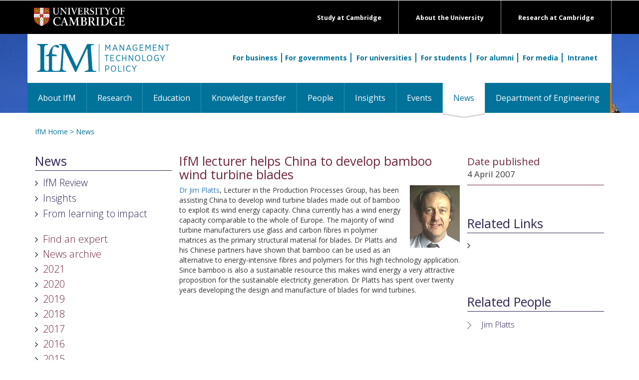

--- FILE ---
content_type: text/html; charset=UTF-8
request_url: https://www.ifm.eng.cam.ac.uk/news/ifm-lecturer-helps-china-to-develop-bamboo-wind-turbine-blades/
body_size: 16925
content:



<!DOCTYPE html>
<html lang="gb">
<head>


<script nonce=9dacdc20e188a31c3a57a8234b671227 >console.log("CIVIC: Starting GTM-only integration with container: GTM-NTZBZDCV");</script>

<!-- Google Tag Manager -->
<script nonce=9dacdc20e188a31c3a57a8234b671227 >(function(w,d,s,l,i){w[l]=w[l]||[];w[l].push({'gtm.start':
new Date().getTime(),event:'gtm.js'});var f=d.getElementsByTagName(s)[0],
j=d.createElement(s),dl=l!='dataLayer'?'&l='+l:'';j.async=true;j.src=
'https://www.googletagmanager.com/gtm.js?id='+i+dl;f.parentNode.insertBefore(j,f);
console.log("CIVIC: GTM script loaded for container: " + i);
})(window,document,'script','dataLayer','GTM-NTZBZDCV');</script>
<!-- End Google Tag Manager -->

<script nonce=9dacdc20e188a31c3a57a8234b671227 >
console.log("CIVIC: Letting GTM template handle all CIVIC configuration");
console.log("CIVIC: API key and settings should be configured in GTM template");

// Monitor dataLayer for CIVIC events from GTM template
setTimeout(function() {
    console.log("CIVIC: Current dataLayer after GTM template load:", window.dataLayer);
}, 2000);
</script><script nonce=9dacdc20e188a31c3a57a8234b671227 >console.log("CIVIC Banner for public page found and installed");</script>


<title>IfM lecturer helps China to develop bamboo wind turbine blades</title>
<link rel="stylesheet" nonce=9dacdc20e188a31c3a57a8234b671227  href="https://maxcdn.bootstrapcdn.com/font-awesome/4.5.0/css/font-awesome.min.css" integrity="sha384-XdYbMnZ/QjLh6iI4ogqCTaIjrFk87ip+ekIjefZch0Y+PvJ8CDYtEs1ipDmPorQ+" crossorigin="anonymous">
<link href='https://fonts.googleapis.com/css?family=Open+Sans:400,300,600,700,800' integrity="" crossorigin="anonymous" rel='stylesheet' type='text/css'>
<link href="/files/css/style-ecs.css?v=2.0" rel="stylesheet" type="text/css" media="all" />
<link rel="stylesheet" nonce=9dacdc20e188a31c3a57a8234b671227  href="/files/css/combined.css?v=3.0" integrity="sha384-o32IKNIeOFdCWTR4pdljsoqVaUvu0HEea0QEK7DPMOojAlCLLXnDJEKm5vX/Hthf" crossorigin="anonymous" type="text/css" media="all" />

<link rel="alternate" href="/news/rss/" title="IfM RSS News Feed" type="application/rss+xml" />

<!-- for-mobile-apps -->
<meta name="viewport" content="width=device-width, initial-scale=1">
<meta http-equiv="Content-Type" content="text/html; charset=utf-8" />
<meta name="description" content="Dr Jim Platts, Lecturer in the Production Processes Group, has been assisting China to develop wind turbine blades made out of bamboo to exploit its wind energy capacity." />
<script nonce=9dacdc20e188a31c3a57a8234b671227  type="application/x-javascript"> addEventListener("load", function() { setTimeout(hideURLbar, 0); }, false); function hideURLbar(){ window.scrollTo(0,1); } </script>
<!-- //for-mobile-apps -->

<!--
<script nonce=9dacdc20e188a31c3a57a8234b671227  src="https://ajax.googleapis.com/ajax/libs/jquery/3.6.0/jquery.min.js" integrity="sha384-vtXRMe3mGCbOeY7l30aIg8H9p3GdeSe4IFlP6G8JMa7o7lXvnz3GFKzPxzJdPfGK" crossorigin="anonymous"></script>
<script nonce=9dacdc20e188a31c3a57a8234b671227  src="/files/js/combined.js?v=3.0" integrity="sha384-cCkt7CVobYfsz/+3BdnePGsmis9b2SfCjaA9+MzV9g0UyoNc4op3Q5MAReMhTamN" crossorigin="anonymous"></script>
-->

</head>

<body>

<!-- header section -->
<div class="header">
	<div id="" class="top-black-bar" style="background: black;">
        <div class="container"  style="">
      <div class="logo"> <a href="https://www.cam.ac.uk/"><img src="/files/images/templates/university-logo.png" alt="Cambridge University logo" /></a> </div>
      <div class="exlinks">
        <div><a href="https://www.cam.ac.uk/research">Research at Cambridge</a></div>
        <div><a href="https://www.cam.ac.uk/about-the-university">About the University</a></div>
        <div><a href="https://www.cam.ac.uk/study-at-cambridge">Study at Cambridge</a></div>
      </div>
            <div class="clearfix"></div>
        </div>
    </div>
    <div id="" class="orange-strip">
        <div class="container" style="background:white;">
            <div class="logo mk-ptop20">
                <a href="/" title="IfM home page"><img src="/files/images/templates/logo.png" alt=""/></a>
            </div>
            <div class="search" style="">

                <div class="searchInner"> <a href="/for-business/" class="searchInnerBorder">For business</a><a href="/for-governments/" class="searchInnerBorder">For governments</a> <a href="/for-universities/" class="searchInnerBorder">For universities</a> <a href="/for-students/" class="searchInnerBorder">For students</a> <a href="/for-alumni/" class="searchInnerBorder">For alumni</a> <a href="/for-media/" class="searchInnerBorder">For media</a> <a href="/intranet/">Intranet</a> </div>
			</div>
        </div>
		<!-- navigation -->
		<div class="navigation"  style="">
			<div class="container" style="padding:0;"> 
			<!-- ADAPTED NAV CODE -->
				<div class="navbar navbar-default">
					<div class="navbar-header">
					<button aria-controls="bs-navbar" aria-expanded="true" class="navbar-toggle" data-target="#bs-navbar" data-toggle="collapse" type="button"> <span class="sr-only">Toggle navigation</span> <span class="icon-bar"></span> <span class="icon-bar"></span> <span class="icon-bar"></span> </button>
					<span class="sr-only">Toggle navigation</span> <span class="icon-bar"></span> <span class="icon-bar"></span> <span class="icon-bar"></span>
					</button>
					</div>
					<nav id="bs-navbar" class="navbar-collapse collapse" aria-expanded="false" style="height: 1px;">
						<ul class="nav navbar-nav">
							<li ><a href="/aboutifm/">About IfM</a></li><li ><a href="/research/">Research</a></li><li ><a href="/education/">Education</a></li><li ><a href="/ifmecs/"target="_blank">Knowledge transfer</a></li><li ><a href="/people/">People</a></li><li ><a href="/insights/">Insights</a></li><li ><a href="/events/">Events</a></li><li class="active"><a href="/news/">News <span class="sr-only">(current)</span></a></li><li ><a href="http://www.eng.cam.ac.uk/"target="_blank">Department of Engineering</a></li>
						</ul>
						<div class="clearfix"></div>
					</nav>
				</div>
			<!-- ADAPTED NAV CODE --> 
			</div>
		</div>
		<!-- //navigation -->
    </div>
</div>
<!-- //header -->

<!-- main-content-area -->
<div class="page-content">
	<div class="container" style="">
    	<div class="mk-container">
        	<div class="breadcrumb"><a href="/" class="" title="IfM home page">IfM Home</a> > <a href="/news/" class="" title="News">News</a> </div>
    		<div class="mk-mtop20 mk-pleft15"><div class="col-md-3 col-sm-12 col-xs-12"><div class="qlinks"><div class="qlinks-header"><h2><a href="javascript:toggleDiv('quicklinks');">News</a></h2></div><div id="quicklinks" class="quick-links"><ul><li><a href="http://www.ifm.eng.cam.ac.uk/research/ifm-review/" title="IfM Review" class="qlink">IfM Review</a></li><li><a href="/insights/" title="Insights" class="qlink">Insights</a></li><li><a href="https://www.ifm.eng.cam.ac.uk/education/alumni/from-learning-to-impact/" title="From learning to impact" class="qlink">From learning to impact</a></li></ul><div class="left-nav" id="leftnav"><ul><li><a href="/aboutifm/find-an-expert/" class="leftnav">Find an expert</a></li><li>News archive</li><li><a href="/news/newsarchive/2021/" class="leftnav">2021</a></li><li><a href="/news/newsarchive/2020/" class="leftnav">2020</a></li><li><a href="/news/newsarchive/2019/" class="leftnav">2019</a></li><li><a href="/news/newsarchive/2018/" class="leftnav">2018</a></li><li><a href="/news/newsarchive/2017/" class="leftnav">2017</a></li><li><a href="/news/newsarchive/2016/" class="leftnav">2016</a></li><li><a href="/news/newsarchive/2015/" class="leftnav">2015</a></li><li><a href="/news/newsarchive/2014/" class="leftnav">2014</a></li><li><a href="/news/newsarchive/2013/" class="leftnav">2013</a></li><li><a href="/news/newsarchive/2012/" class="leftnav">2012</a></li><li><a href="/news/newsarchive/2011/" class="leftnav">2011</a></li><li><a href="/news/newsarchive/2010/" class="leftnav">2010</a></li><li><a href="/news/newsarchive/2009/" class="leftnav">2009</a></li><li><a href="/news/newsarchive/2008/" class="leftnav">2008</a></li><li><a href="/news/newsarchive/2007/" class="leftnav">2007</a></li><li><a href="/news/newsarchive/2006/" class="leftnav">2006</a></li><li><a href="/news/newsarchive/2005/" class="leftnav">2005</a></li><li><a href="/news/newsarchive/2004/" class="leftnav">2004</a></li><li><a href="/news/newsarchive/2003/" class="leftnav">2003</a></li><li><a href="/news/newsarchive/2002/" class="leftnav">2002</a></li></ul></div></div></div></div><div class="col-md-6 col-sm-12 col-xs-12"><div><h2 class="mk-dred-text">IfM lecturer helps China to develop bamboo wind turbine blades</div><table class="imgonright" border="0">
<tbody>
<tr>
<td><img src="/uploads/News/mjp.jpg" alt="Dr Jim Platts" width="100" height="125" /></td>
</tr>
</tbody>
</table>
<p><a title="Dr Jim Platts" href="/people/mjp1001/">Dr Jim Platts</a>, Lecturer in the Production Processes Group, has been assisting China to develop wind turbine blades made out of bamboo to exploit its wind energy capacity. China currently has a wind energy capacity comparable to the whole of Europe. The majority of wind turbine manufacturers use glass and carbon fibres in polymer matrices as the primary structural material for blades. Dr Platts and his Chinese partners have shown that bamboo can be used as an alternative to energy-intensive fibres and polymers for this high technology application. Since bamboo is also a sustainable resource this makes wind energy a very attractive proposition for the sustainable electricity generation. Dr Platts has spent over twenty years developing the design and manufacture of blades for wind turbines.</p></div><div class="col-xs-12 col-sm-12 col-md-3"><div class="newsDateBox"><p class="mk-larger-text mk-dred-text">Date published</p><p>4 April 2007</p></div><div class="newsRight mk-mtop20 mk-larger-text">&nbsp;</div><div class="qlinks-header"><h2><a href="javascript:toggleDiv('relatedlinks');">Related Links</a></h2></div><div id="relatedlinks" class="quick-links"><ul><li><p><br /><br /><br /><br /></p></li></ul></div><div class="qlinks-header"><h2>Related People</h2></div><div class="qlinks"><div class="" style="float:left; width:10%;"><img src="/files/images/templates/qlink-arrow.png" /></div><div style="float:left; width: 90%;"><a href="/people/mjp1001/" class="qlink">Jim Platts</a></div><div class="mk-clear"></div></div></div></div></div><div class="clear"></div>
        </div>
	</div>
</div>
<!-- //main-content-area -->

<!-- news-bottom -->
<div class="news-bottom">
	<div class="container">	
		<div class="news-pad">
			<div class="row">
				<div class="col-xs-12 col-sm-12 col-md-3 news-grid">
					<img src="/files/images/templates/logo-footer.png" />
					<ul>
						<li>Institute for Manufacturing</li>
						<li>17 Charles Babbage Road</li>
						<li>Cambridge CB3 0FS</li> 
				  </ul>		  
					<ul>
						<li><a href="tel:441223766141">+44 (0)1223 766141</a></li>
						<li><a href="mailto:ifm-enquiries@eng.cam.ac.uk">ifm-enquiries@eng.cam.ac.uk</a></li>
					</ul>		  
					<ul>
			           <li><a href="/site-map/">Site Map</a> | <a href="http://www.admin.cam.ac.uk/univ/information/foi/">Freedom of Info</a> | <a href="/privacy-policy/">Privacy</a></li>
					</ul>		  
				  <ul class="stay-in-touch">
					<li>Stay in touch:</li>
					<li><a href="http://www.ifm.eng.cam.ac.uk/facebook/"><img src="/files/images/templates/logo-facebook.png" /></a><a href="https://twitter.com/IfMCambridge"><img src="/files/images/templates/logo-twitter.png" /></a><a href="https://www.linkedin.com/company/institute-for-manufacturing"><img src="/files/images/templates/logo-linkedin.png" /></a><a href="https://www.youtube.com/user/ifmcambridge"><img src="/files/images/templates/logo-youtube.png" /></a><a href="https://plus.google.com/+ifmcambridge"><img src="/files/images/templates/logo-googleplus.png" /></a><a href="https://www.instagram.com/ifmcambridge/"><img src="/files/images/templates/logo-instagram.png" /></a></li>
				  </ul>
				</div>
				<div class="col-xs-12 col-sm-6 col-md-3 news-grid mk-blue-vline-l mk-blue-vline-r" style="padding-left:15px;">
					<h3>Research</h3>
					<ul>
						<li><a href="/research/supply-chain-ai-lab/" title="Supply Chain AI Lab" class="">Artificial Intelligence</a></li><li><a href="/research/asset-management/" title="Asset Management" class="">Asset Management</a></li><li><a href="/research/business-model-innovation/" title="Cambridge Business Model Innovation Research Group (CBiG)" class="">Business Model Innovation</a></li><li><a href="/research/complex-additive-materials/" title="Computer Aided Manufacturing" class="">Computer Aided Manufacturing</a></li><li><a href="/research/dmet/" title="Decision-Making for Emerging Technologies" class="">Decision-Making for Emerging Technologies</a></li><li><a href="/research/dmg/" title="Design Management" class="">Design Management</a></li><li><a href="/research/digital-manufacturing/" title="Digital Manufacturing" class="">Digital Manufacturing</a></li><li><a href="/research/dial/" title="Distributed Information and Automation Laboratory" class="">Distributed Information & Automation Laboratory</a></li><li><a href="/research/ecosystems-platforms-strategy/" title="Ecosystems, Platforms & Strategy" class="">Ecosystems, Platforms & Strategy </a></li><li><a href="/research/fiam/" title="Fluids in Advanced Manufacturing" class="">Fluids in Advanced Manufacturing</a></li><li><a href="/research/healthcare/" title="Healthcare" class="">Healthcare</a></li><li><a href="/research/cip/" title="Industrial Photonics" class="">Industrial Photonics</a></li><li><a href="/research/industrial-resilience/" title="Industrial Resilience Research Group" class="">Industrial Resilience</a></li><li><a href="/research/industrial-sustainability/" title="Industrial Sustainability" class="">Industrial Sustainability</a></li><li><a href="/research/irc/" title="Inkjet Research Centre" class="">Inkjet Research</a></li><li><a href="/research/innovation-and-ip-management/" title="Innovation and Intellectual Property" class="">Innovation and Intellectual Property</a></li><li><a href="/research/international-manufacturing/" title="International Manufacturing" class="">International Manufacturing</a></li><li><a href="/research/mierg/" title="Manufacturing Industry Education Research" class="">Manufacturing Industry Education Research</a></li><li><a href="/research/nanomanufacturing/" title="NanoManufacturing" class="">NanoManufacturing</a></li><li><a href="/research/csti/" title="Centre for Science, Technology & Innovation Policy" class="">Science, Technology & Innovation Policy</a></li><li><a href="/research/csp/" title="Strategy and Performance" class="">Strategy and Performance</a></li><li><a href="/research/teg/" title="Technology Enterprise" class="">Technology Enterprise</a></li><li><a href="/research/ctm/" title="Technology Management" class="">Technology Management</a></li><li><a href="/research/service/" title="Cambridge Service Alliance" class="">Service Alliance</a></li><li><a href="/research/uci-policy-unit/" title="University Commercialisation and Innovation Policy Evidence Unit" class="">University Commercialisation and Innovation Policy Evidence Unit</a></li>
					</ul>							  
				</div>
				<div class="col-xs-12 col-sm-6 col-md-3 news-grid mk-blue-vline-r" style="padding-left:15px;">
					<h3>Services</h3>
					<ul>
						<li><a href="/ifmecs/about/" title="IfM Engage">About IfM ECS</a></li><li><a href="/ifmecs/consultancy/" title="Consultancy">Consultancy</a></li><li><a href="/ifmecs/professional-development-cambridge/" title="Professional Development">Professional development</a></li><li><a href="/ifmecs/for-business/" title="Support for business">For business</a></li><li><a href="/ifmecs/government/" title="Support for government">For government</a></li><li><a href="/ifmecs/for-universities/" title="Support for universities">For universities</a></li><li><a href="/ifmecs/ifm-ecs-courses/" title="Open courses">Open courses</a></li><li><a href="/ifmecs/ifm-ecs-news/" title="IfM Education and Consultancy Services News">News</a></li>
					</ul>							  
				</div>
				<div class="col-xs-12 col-sm-12 col-md-3 news-grid" style="padding-left:15px;">
			          <h3 class="footer-doe"><a href="http://www.eng.cam.ac.uk/">Department of Engineering<img src="/files/images/templates/white-arrow.png" /></a></h3>
				</div>
			</div>
		</div>
	</div>
</div>
<!-- //news-bottom -->

<!-- footer -->
<div class="footer">
	<div class="container">
		<p><a href="http://www.cam.ac.uk/site/">Accessibility</a> | &copy; University of Cambridge 2016</p>
	</div>
</div>
<!-- footer -->

<script nonce=9dacdc20e188a31c3a57a8234b671227  type="text/javascript">

</script>

</body>
</html>